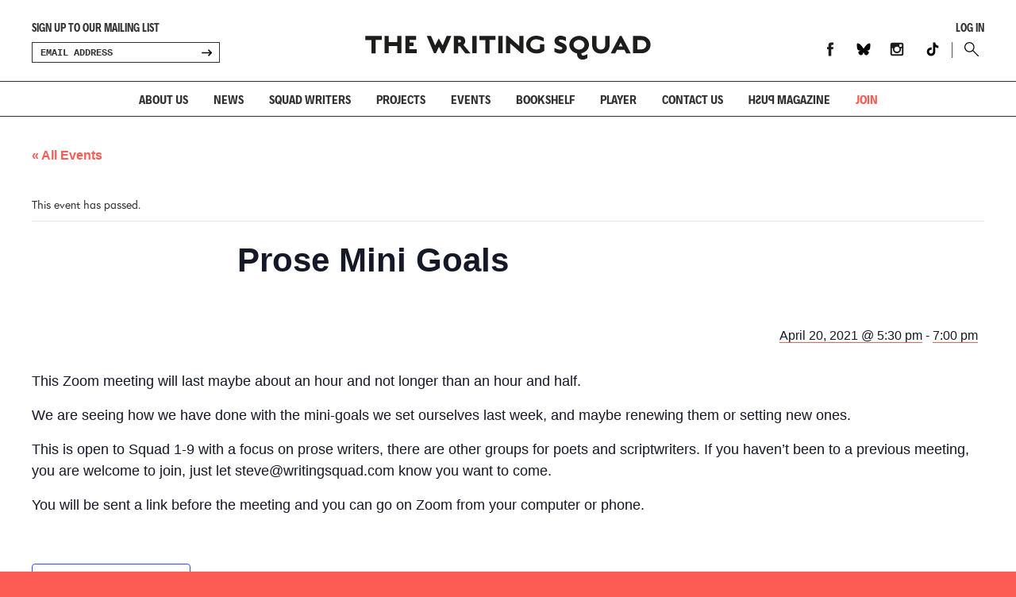

--- FILE ---
content_type: text/html; charset=UTF-8
request_url: https://www.writingsquad.com/cal/prose-mini-goals-11/
body_size: 13488
content:

<!DOCTYPE html>
<!--[if lt IE 7]>      <html class="no-js lt-ie9 lt-ie8 lt-ie7"> <![endif]-->
<!--[if IE 7]>         <html class="no-js lt-ie9 lt-ie8"> <![endif]-->
<!--[if IE 8]>         <html class="no-js lt-ie9"> <![endif]-->
<!--[if gt IE 8]><!--> <html class="no-js"> <!--<![endif]-->
<head>
    <meta charset="utf-8">
    <meta http-equiv="X-UA-Compatible" content="IE=edge,chrome=1">

            
   
    <script>
  (function(d) {
    var config = {
      kitId: 'olz7yyp',
      scriptTimeout: 3000,
      async: true
    },
    h=d.documentElement,t=setTimeout(function(){h.className=h.className.replace(/\bwf-loading\b/g,"")+" wf-inactive";},config.scriptTimeout),tk=d.createElement("script"),f=false,s=d.getElementsByTagName("script")[0],a;h.className+=" wf-loading";tk.src='https://use.typekit.net/'+config.kitId+'.js';tk.async=true;tk.onload=tk.onreadystatechange=function(){a=this.readyState;if(f||a&&a!="complete"&&a!="loaded")return;f=true;clearTimeout(t);try{Typekit.load(config)}catch(e){}};s.parentNode.insertBefore(tk,s)
  })(document);
</script>

<!--CSS-->
<link rel="stylesheet" href="https://www.writingsquad.com/wp-content/themes/WritingSquad/style.css?v=1">


<!--FAVICON-->
<link rel="apple-touch-icon" sizes="180x180" href="https://www.writingsquad.com/wp-content/themes/WritingSquad/fav/apple-touch-icon.png">
<link rel="icon" type="image/png" sizes="32x32" href="https://www.writingsquad.com/wp-content/themes/WritingSquad/fav/favicon-32x32.png">
<link rel="icon" type="image/png" sizes="16x16" href="https://www.writingsquad.com/wp-content/themes/WritingSquad/fav/favicon-16x16.png">
<link rel="manifest" href="https://www.writingsquad.com/wp-content/themes/WritingSquad/fav/manifest.json">
<link rel="mask-icon" href="https://www.writingsquad.com/wp-content/themes/WritingSquad/fav/safari-pinned-tab.svg" color="#5bbad5">
<meta name="theme-color" content="#ffffff">

<!--VIEWPORT-->
<meta name="viewport" content="width=device-width, initial-scale=1, user-scalable=no">

<!--MOBILE DETECT-->
	
<!--GOOGLE ANALYTICS-->
<script type="text/javascript">

  var _gaq = _gaq || [];
  _gaq.push(['_setAccount', 'UA-39222533-1']);
  _gaq.push(['_trackPageview']);

  (function() {
    var ga = document.createElement('script'); ga.type = 'text/javascript'; ga.async = true;
    ga.src = ('https:' == document.location.protocol ? 'https://ssl' : 'http://www') + '.google-analytics.com/ga.js';
    var s = document.getElementsByTagName('script')[0]; s.parentNode.insertBefore(ga, s);
  })();

</script>
	
<title>Prose Mini Goals - The Writing Squad</title>
<link rel='stylesheet' id='tribe-events-views-v2-bootstrap-datepicker-styles-css' href='https://www.writingsquad.com/wp-content/plugins/the-events-calendar/vendor/bootstrap-datepicker/css/bootstrap-datepicker.standalone.min.css?ver=6.9.0' type='text/css' media='all' />
<link rel='stylesheet' id='tec-variables-skeleton-css' href='https://www.writingsquad.com/wp-content/plugins/the-events-calendar/common/src/resources/css/variables-skeleton.min.css?ver=6.4.1' type='text/css' media='all' />
<link rel='stylesheet' id='tribe-common-skeleton-style-css' href='https://www.writingsquad.com/wp-content/plugins/the-events-calendar/common/src/resources/css/common-skeleton.min.css?ver=6.4.1' type='text/css' media='all' />
<link rel='stylesheet' id='tribe-tooltipster-css-css' href='https://www.writingsquad.com/wp-content/plugins/the-events-calendar/common/vendor/tooltipster/tooltipster.bundle.min.css?ver=6.4.1' type='text/css' media='all' />
<link rel='stylesheet' id='tribe-events-views-v2-skeleton-css' href='https://www.writingsquad.com/wp-content/plugins/the-events-calendar/src/resources/css/views-skeleton.min.css?ver=6.9.0' type='text/css' media='all' />
<link rel='stylesheet' id='tec-variables-full-css' href='https://www.writingsquad.com/wp-content/plugins/the-events-calendar/common/src/resources/css/variables-full.min.css?ver=6.4.1' type='text/css' media='all' />
<link rel='stylesheet' id='tribe-common-full-style-css' href='https://www.writingsquad.com/wp-content/plugins/the-events-calendar/common/src/resources/css/common-full.min.css?ver=6.4.1' type='text/css' media='all' />
<link rel='stylesheet' id='tribe-events-views-v2-full-css' href='https://www.writingsquad.com/wp-content/plugins/the-events-calendar/src/resources/css/views-full.min.css?ver=6.9.0' type='text/css' media='all' />
<link rel='stylesheet' id='tribe-events-views-v2-print-css' href='https://www.writingsquad.com/wp-content/plugins/the-events-calendar/src/resources/css/views-print.min.css?ver=6.9.0' type='text/css' media='print' />

		<!-- All in One SEO 4.4.8 - aioseo.com -->
		<meta name="description" content="This Zoom meeting will last maybe about an hour and not longer than an hour and half. We are seeing how we have done with the mini-goals we set ourselves last week, and maybe renewing them or setting new ones. This is open to Squad 1-9 with a focus on prose writers, there are other" />
		<meta name="robots" content="max-image-preview:large" />
		<link rel="canonical" href="https://www.writingsquad.com/cal/prose-mini-goals-11/" />
		<meta name="generator" content="All in One SEO (AIOSEO) 4.4.8" />
		<meta property="og:locale" content="en_US" />
		<meta property="og:site_name" content="The Writing Squad - A development programme for writers aged 16-22 living, working or studying in the north of England." />
		<meta property="og:type" content="article" />
		<meta property="og:title" content="Prose Mini Goals - The Writing Squad" />
		<meta property="og:description" content="This Zoom meeting will last maybe about an hour and not longer than an hour and half. We are seeing how we have done with the mini-goals we set ourselves last week, and maybe renewing them or setting new ones. This is open to Squad 1-9 with a focus on prose writers, there are other" />
		<meta property="og:url" content="https://www.writingsquad.com/cal/prose-mini-goals-11/" />
		<meta property="article:published_time" content="2021-04-05T08:45:46+00:00" />
		<meta property="article:modified_time" content="2021-04-05T08:45:46+00:00" />
		<meta name="twitter:card" content="summary_large_image" />
		<meta name="twitter:title" content="Prose Mini Goals - The Writing Squad" />
		<meta name="twitter:description" content="This Zoom meeting will last maybe about an hour and not longer than an hour and half. We are seeing how we have done with the mini-goals we set ourselves last week, and maybe renewing them or setting new ones. This is open to Squad 1-9 with a focus on prose writers, there are other" />
		<script type="application/ld+json" class="aioseo-schema">
			{"@context":"https:\/\/schema.org","@graph":[{"@type":"BreadcrumbList","@id":"https:\/\/www.writingsquad.com\/cal\/prose-mini-goals-11\/#breadcrumblist","itemListElement":[{"@type":"ListItem","@id":"https:\/\/www.writingsquad.com\/#listItem","position":1,"name":"Home","item":"https:\/\/www.writingsquad.com\/","nextItem":"https:\/\/www.writingsquad.com\/cal\/prose-mini-goals-11\/#listItem"},{"@type":"ListItem","@id":"https:\/\/www.writingsquad.com\/cal\/prose-mini-goals-11\/#listItem","position":2,"name":"Prose Mini Goals","previousItem":"https:\/\/www.writingsquad.com\/#listItem"}]},{"@type":"Organization","@id":"https:\/\/www.writingsquad.com\/#organization","name":"The Writing Squad","url":"https:\/\/www.writingsquad.com\/"},{"@type":"Person","@id":"https:\/\/www.writingsquad.com\/author\/squad_admin\/#author","url":"https:\/\/www.writingsquad.com\/author\/squad_admin\/","name":"squad_admin","image":{"@type":"ImageObject","@id":"https:\/\/www.writingsquad.com\/cal\/prose-mini-goals-11\/#authorImage","url":"https:\/\/secure.gravatar.com\/avatar\/766e7ce094862e172367caeda927498e?s=96&d=mm&r=g","width":96,"height":96,"caption":"squad_admin"}},{"@type":"WebPage","@id":"https:\/\/www.writingsquad.com\/cal\/prose-mini-goals-11\/#webpage","url":"https:\/\/www.writingsquad.com\/cal\/prose-mini-goals-11\/","name":"Prose Mini Goals - The Writing Squad","description":"This Zoom meeting will last maybe about an hour and not longer than an hour and half. We are seeing how we have done with the mini-goals we set ourselves last week, and maybe renewing them or setting new ones. This is open to Squad 1-9 with a focus on prose writers, there are other","inLanguage":"en-US","isPartOf":{"@id":"https:\/\/www.writingsquad.com\/#website"},"breadcrumb":{"@id":"https:\/\/www.writingsquad.com\/cal\/prose-mini-goals-11\/#breadcrumblist"},"author":{"@id":"https:\/\/www.writingsquad.com\/author\/squad_admin\/#author"},"creator":{"@id":"https:\/\/www.writingsquad.com\/author\/squad_admin\/#author"},"datePublished":"2021-04-05T08:45:46+00:00","dateModified":"2021-04-05T08:45:46+00:00"},{"@type":"WebSite","@id":"https:\/\/www.writingsquad.com\/#website","url":"https:\/\/www.writingsquad.com\/","name":"The Writing Squad","description":"A development programme for writers aged 16-22 living, working or studying in the north of England.","inLanguage":"en-US","publisher":{"@id":"https:\/\/www.writingsquad.com\/#organization"}}]}
		</script>
		<!-- All in One SEO -->

<link rel='dns-prefetch' href='//www.writingsquad.com' />
		<!-- This site uses the Google Analytics by MonsterInsights plugin v9.11.1 - Using Analytics tracking - https://www.monsterinsights.com/ -->
							<script src="//www.googletagmanager.com/gtag/js?id=G-3VNDMMLH4V"  data-cfasync="false" data-wpfc-render="false" type="text/javascript" async></script>
			<script data-cfasync="false" data-wpfc-render="false" type="text/javascript">
				var mi_version = '9.11.1';
				var mi_track_user = true;
				var mi_no_track_reason = '';
								var MonsterInsightsDefaultLocations = {"page_location":"https:\/\/www.writingsquad.com\/cal\/prose-mini-goals-11\/"};
								if ( typeof MonsterInsightsPrivacyGuardFilter === 'function' ) {
					var MonsterInsightsLocations = (typeof MonsterInsightsExcludeQuery === 'object') ? MonsterInsightsPrivacyGuardFilter( MonsterInsightsExcludeQuery ) : MonsterInsightsPrivacyGuardFilter( MonsterInsightsDefaultLocations );
				} else {
					var MonsterInsightsLocations = (typeof MonsterInsightsExcludeQuery === 'object') ? MonsterInsightsExcludeQuery : MonsterInsightsDefaultLocations;
				}

								var disableStrs = [
										'ga-disable-G-3VNDMMLH4V',
									];

				/* Function to detect opted out users */
				function __gtagTrackerIsOptedOut() {
					for (var index = 0; index < disableStrs.length; index++) {
						if (document.cookie.indexOf(disableStrs[index] + '=true') > -1) {
							return true;
						}
					}

					return false;
				}

				/* Disable tracking if the opt-out cookie exists. */
				if (__gtagTrackerIsOptedOut()) {
					for (var index = 0; index < disableStrs.length; index++) {
						window[disableStrs[index]] = true;
					}
				}

				/* Opt-out function */
				function __gtagTrackerOptout() {
					for (var index = 0; index < disableStrs.length; index++) {
						document.cookie = disableStrs[index] + '=true; expires=Thu, 31 Dec 2099 23:59:59 UTC; path=/';
						window[disableStrs[index]] = true;
					}
				}

				if ('undefined' === typeof gaOptout) {
					function gaOptout() {
						__gtagTrackerOptout();
					}
				}
								window.dataLayer = window.dataLayer || [];

				window.MonsterInsightsDualTracker = {
					helpers: {},
					trackers: {},
				};
				if (mi_track_user) {
					function __gtagDataLayer() {
						dataLayer.push(arguments);
					}

					function __gtagTracker(type, name, parameters) {
						if (!parameters) {
							parameters = {};
						}

						if (parameters.send_to) {
							__gtagDataLayer.apply(null, arguments);
							return;
						}

						if (type === 'event') {
														parameters.send_to = monsterinsights_frontend.v4_id;
							var hookName = name;
							if (typeof parameters['event_category'] !== 'undefined') {
								hookName = parameters['event_category'] + ':' + name;
							}

							if (typeof MonsterInsightsDualTracker.trackers[hookName] !== 'undefined') {
								MonsterInsightsDualTracker.trackers[hookName](parameters);
							} else {
								__gtagDataLayer('event', name, parameters);
							}
							
						} else {
							__gtagDataLayer.apply(null, arguments);
						}
					}

					__gtagTracker('js', new Date());
					__gtagTracker('set', {
						'developer_id.dZGIzZG': true,
											});
					if ( MonsterInsightsLocations.page_location ) {
						__gtagTracker('set', MonsterInsightsLocations);
					}
										__gtagTracker('config', 'G-3VNDMMLH4V', {"forceSSL":"true","link_attribution":"true"} );
										window.gtag = __gtagTracker;										(function () {
						/* https://developers.google.com/analytics/devguides/collection/analyticsjs/ */
						/* ga and __gaTracker compatibility shim. */
						var noopfn = function () {
							return null;
						};
						var newtracker = function () {
							return new Tracker();
						};
						var Tracker = function () {
							return null;
						};
						var p = Tracker.prototype;
						p.get = noopfn;
						p.set = noopfn;
						p.send = function () {
							var args = Array.prototype.slice.call(arguments);
							args.unshift('send');
							__gaTracker.apply(null, args);
						};
						var __gaTracker = function () {
							var len = arguments.length;
							if (len === 0) {
								return;
							}
							var f = arguments[len - 1];
							if (typeof f !== 'object' || f === null || typeof f.hitCallback !== 'function') {
								if ('send' === arguments[0]) {
									var hitConverted, hitObject = false, action;
									if ('event' === arguments[1]) {
										if ('undefined' !== typeof arguments[3]) {
											hitObject = {
												'eventAction': arguments[3],
												'eventCategory': arguments[2],
												'eventLabel': arguments[4],
												'value': arguments[5] ? arguments[5] : 1,
											}
										}
									}
									if ('pageview' === arguments[1]) {
										if ('undefined' !== typeof arguments[2]) {
											hitObject = {
												'eventAction': 'page_view',
												'page_path': arguments[2],
											}
										}
									}
									if (typeof arguments[2] === 'object') {
										hitObject = arguments[2];
									}
									if (typeof arguments[5] === 'object') {
										Object.assign(hitObject, arguments[5]);
									}
									if ('undefined' !== typeof arguments[1].hitType) {
										hitObject = arguments[1];
										if ('pageview' === hitObject.hitType) {
											hitObject.eventAction = 'page_view';
										}
									}
									if (hitObject) {
										action = 'timing' === arguments[1].hitType ? 'timing_complete' : hitObject.eventAction;
										hitConverted = mapArgs(hitObject);
										__gtagTracker('event', action, hitConverted);
									}
								}
								return;
							}

							function mapArgs(args) {
								var arg, hit = {};
								var gaMap = {
									'eventCategory': 'event_category',
									'eventAction': 'event_action',
									'eventLabel': 'event_label',
									'eventValue': 'event_value',
									'nonInteraction': 'non_interaction',
									'timingCategory': 'event_category',
									'timingVar': 'name',
									'timingValue': 'value',
									'timingLabel': 'event_label',
									'page': 'page_path',
									'location': 'page_location',
									'title': 'page_title',
									'referrer' : 'page_referrer',
								};
								for (arg in args) {
																		if (!(!args.hasOwnProperty(arg) || !gaMap.hasOwnProperty(arg))) {
										hit[gaMap[arg]] = args[arg];
									} else {
										hit[arg] = args[arg];
									}
								}
								return hit;
							}

							try {
								f.hitCallback();
							} catch (ex) {
							}
						};
						__gaTracker.create = newtracker;
						__gaTracker.getByName = newtracker;
						__gaTracker.getAll = function () {
							return [];
						};
						__gaTracker.remove = noopfn;
						__gaTracker.loaded = true;
						window['__gaTracker'] = __gaTracker;
					})();
									} else {
										console.log("");
					(function () {
						function __gtagTracker() {
							return null;
						}

						window['__gtagTracker'] = __gtagTracker;
						window['gtag'] = __gtagTracker;
					})();
									}
			</script>
							<!-- / Google Analytics by MonsterInsights -->
		<link rel='stylesheet' id='tribe-events-v2-single-skeleton-css' href='https://www.writingsquad.com/wp-content/plugins/the-events-calendar/src/resources/css/tribe-events-single-skeleton.min.css?ver=6.9.0' type='text/css' media='all' />
<link rel='stylesheet' id='tribe-events-v2-single-skeleton-full-css' href='https://www.writingsquad.com/wp-content/plugins/the-events-calendar/src/resources/css/tribe-events-single-full.min.css?ver=6.9.0' type='text/css' media='all' />
<link rel='stylesheet' id='wp-block-library-css' href='https://www.writingsquad.com/wp-includes/css/dist/block-library/style.min.css?ver=6.6.4' type='text/css' media='all' />
<style id='classic-theme-styles-inline-css' type='text/css'>
/*! This file is auto-generated */
.wp-block-button__link{color:#fff;background-color:#32373c;border-radius:9999px;box-shadow:none;text-decoration:none;padding:calc(.667em + 2px) calc(1.333em + 2px);font-size:1.125em}.wp-block-file__button{background:#32373c;color:#fff;text-decoration:none}
</style>
<style id='global-styles-inline-css' type='text/css'>
:root{--wp--preset--aspect-ratio--square: 1;--wp--preset--aspect-ratio--4-3: 4/3;--wp--preset--aspect-ratio--3-4: 3/4;--wp--preset--aspect-ratio--3-2: 3/2;--wp--preset--aspect-ratio--2-3: 2/3;--wp--preset--aspect-ratio--16-9: 16/9;--wp--preset--aspect-ratio--9-16: 9/16;--wp--preset--color--black: #000000;--wp--preset--color--cyan-bluish-gray: #abb8c3;--wp--preset--color--white: #ffffff;--wp--preset--color--pale-pink: #f78da7;--wp--preset--color--vivid-red: #cf2e2e;--wp--preset--color--luminous-vivid-orange: #ff6900;--wp--preset--color--luminous-vivid-amber: #fcb900;--wp--preset--color--light-green-cyan: #7bdcb5;--wp--preset--color--vivid-green-cyan: #00d084;--wp--preset--color--pale-cyan-blue: #8ed1fc;--wp--preset--color--vivid-cyan-blue: #0693e3;--wp--preset--color--vivid-purple: #9b51e0;--wp--preset--gradient--vivid-cyan-blue-to-vivid-purple: linear-gradient(135deg,rgba(6,147,227,1) 0%,rgb(155,81,224) 100%);--wp--preset--gradient--light-green-cyan-to-vivid-green-cyan: linear-gradient(135deg,rgb(122,220,180) 0%,rgb(0,208,130) 100%);--wp--preset--gradient--luminous-vivid-amber-to-luminous-vivid-orange: linear-gradient(135deg,rgba(252,185,0,1) 0%,rgba(255,105,0,1) 100%);--wp--preset--gradient--luminous-vivid-orange-to-vivid-red: linear-gradient(135deg,rgba(255,105,0,1) 0%,rgb(207,46,46) 100%);--wp--preset--gradient--very-light-gray-to-cyan-bluish-gray: linear-gradient(135deg,rgb(238,238,238) 0%,rgb(169,184,195) 100%);--wp--preset--gradient--cool-to-warm-spectrum: linear-gradient(135deg,rgb(74,234,220) 0%,rgb(151,120,209) 20%,rgb(207,42,186) 40%,rgb(238,44,130) 60%,rgb(251,105,98) 80%,rgb(254,248,76) 100%);--wp--preset--gradient--blush-light-purple: linear-gradient(135deg,rgb(255,206,236) 0%,rgb(152,150,240) 100%);--wp--preset--gradient--blush-bordeaux: linear-gradient(135deg,rgb(254,205,165) 0%,rgb(254,45,45) 50%,rgb(107,0,62) 100%);--wp--preset--gradient--luminous-dusk: linear-gradient(135deg,rgb(255,203,112) 0%,rgb(199,81,192) 50%,rgb(65,88,208) 100%);--wp--preset--gradient--pale-ocean: linear-gradient(135deg,rgb(255,245,203) 0%,rgb(182,227,212) 50%,rgb(51,167,181) 100%);--wp--preset--gradient--electric-grass: linear-gradient(135deg,rgb(202,248,128) 0%,rgb(113,206,126) 100%);--wp--preset--gradient--midnight: linear-gradient(135deg,rgb(2,3,129) 0%,rgb(40,116,252) 100%);--wp--preset--font-size--small: 13px;--wp--preset--font-size--medium: 20px;--wp--preset--font-size--large: 36px;--wp--preset--font-size--x-large: 42px;--wp--preset--spacing--20: 0.44rem;--wp--preset--spacing--30: 0.67rem;--wp--preset--spacing--40: 1rem;--wp--preset--spacing--50: 1.5rem;--wp--preset--spacing--60: 2.25rem;--wp--preset--spacing--70: 3.38rem;--wp--preset--spacing--80: 5.06rem;--wp--preset--shadow--natural: 6px 6px 9px rgba(0, 0, 0, 0.2);--wp--preset--shadow--deep: 12px 12px 50px rgba(0, 0, 0, 0.4);--wp--preset--shadow--sharp: 6px 6px 0px rgba(0, 0, 0, 0.2);--wp--preset--shadow--outlined: 6px 6px 0px -3px rgba(255, 255, 255, 1), 6px 6px rgba(0, 0, 0, 1);--wp--preset--shadow--crisp: 6px 6px 0px rgba(0, 0, 0, 1);}:where(.is-layout-flex){gap: 0.5em;}:where(.is-layout-grid){gap: 0.5em;}body .is-layout-flex{display: flex;}.is-layout-flex{flex-wrap: wrap;align-items: center;}.is-layout-flex > :is(*, div){margin: 0;}body .is-layout-grid{display: grid;}.is-layout-grid > :is(*, div){margin: 0;}:where(.wp-block-columns.is-layout-flex){gap: 2em;}:where(.wp-block-columns.is-layout-grid){gap: 2em;}:where(.wp-block-post-template.is-layout-flex){gap: 1.25em;}:where(.wp-block-post-template.is-layout-grid){gap: 1.25em;}.has-black-color{color: var(--wp--preset--color--black) !important;}.has-cyan-bluish-gray-color{color: var(--wp--preset--color--cyan-bluish-gray) !important;}.has-white-color{color: var(--wp--preset--color--white) !important;}.has-pale-pink-color{color: var(--wp--preset--color--pale-pink) !important;}.has-vivid-red-color{color: var(--wp--preset--color--vivid-red) !important;}.has-luminous-vivid-orange-color{color: var(--wp--preset--color--luminous-vivid-orange) !important;}.has-luminous-vivid-amber-color{color: var(--wp--preset--color--luminous-vivid-amber) !important;}.has-light-green-cyan-color{color: var(--wp--preset--color--light-green-cyan) !important;}.has-vivid-green-cyan-color{color: var(--wp--preset--color--vivid-green-cyan) !important;}.has-pale-cyan-blue-color{color: var(--wp--preset--color--pale-cyan-blue) !important;}.has-vivid-cyan-blue-color{color: var(--wp--preset--color--vivid-cyan-blue) !important;}.has-vivid-purple-color{color: var(--wp--preset--color--vivid-purple) !important;}.has-black-background-color{background-color: var(--wp--preset--color--black) !important;}.has-cyan-bluish-gray-background-color{background-color: var(--wp--preset--color--cyan-bluish-gray) !important;}.has-white-background-color{background-color: var(--wp--preset--color--white) !important;}.has-pale-pink-background-color{background-color: var(--wp--preset--color--pale-pink) !important;}.has-vivid-red-background-color{background-color: var(--wp--preset--color--vivid-red) !important;}.has-luminous-vivid-orange-background-color{background-color: var(--wp--preset--color--luminous-vivid-orange) !important;}.has-luminous-vivid-amber-background-color{background-color: var(--wp--preset--color--luminous-vivid-amber) !important;}.has-light-green-cyan-background-color{background-color: var(--wp--preset--color--light-green-cyan) !important;}.has-vivid-green-cyan-background-color{background-color: var(--wp--preset--color--vivid-green-cyan) !important;}.has-pale-cyan-blue-background-color{background-color: var(--wp--preset--color--pale-cyan-blue) !important;}.has-vivid-cyan-blue-background-color{background-color: var(--wp--preset--color--vivid-cyan-blue) !important;}.has-vivid-purple-background-color{background-color: var(--wp--preset--color--vivid-purple) !important;}.has-black-border-color{border-color: var(--wp--preset--color--black) !important;}.has-cyan-bluish-gray-border-color{border-color: var(--wp--preset--color--cyan-bluish-gray) !important;}.has-white-border-color{border-color: var(--wp--preset--color--white) !important;}.has-pale-pink-border-color{border-color: var(--wp--preset--color--pale-pink) !important;}.has-vivid-red-border-color{border-color: var(--wp--preset--color--vivid-red) !important;}.has-luminous-vivid-orange-border-color{border-color: var(--wp--preset--color--luminous-vivid-orange) !important;}.has-luminous-vivid-amber-border-color{border-color: var(--wp--preset--color--luminous-vivid-amber) !important;}.has-light-green-cyan-border-color{border-color: var(--wp--preset--color--light-green-cyan) !important;}.has-vivid-green-cyan-border-color{border-color: var(--wp--preset--color--vivid-green-cyan) !important;}.has-pale-cyan-blue-border-color{border-color: var(--wp--preset--color--pale-cyan-blue) !important;}.has-vivid-cyan-blue-border-color{border-color: var(--wp--preset--color--vivid-cyan-blue) !important;}.has-vivid-purple-border-color{border-color: var(--wp--preset--color--vivid-purple) !important;}.has-vivid-cyan-blue-to-vivid-purple-gradient-background{background: var(--wp--preset--gradient--vivid-cyan-blue-to-vivid-purple) !important;}.has-light-green-cyan-to-vivid-green-cyan-gradient-background{background: var(--wp--preset--gradient--light-green-cyan-to-vivid-green-cyan) !important;}.has-luminous-vivid-amber-to-luminous-vivid-orange-gradient-background{background: var(--wp--preset--gradient--luminous-vivid-amber-to-luminous-vivid-orange) !important;}.has-luminous-vivid-orange-to-vivid-red-gradient-background{background: var(--wp--preset--gradient--luminous-vivid-orange-to-vivid-red) !important;}.has-very-light-gray-to-cyan-bluish-gray-gradient-background{background: var(--wp--preset--gradient--very-light-gray-to-cyan-bluish-gray) !important;}.has-cool-to-warm-spectrum-gradient-background{background: var(--wp--preset--gradient--cool-to-warm-spectrum) !important;}.has-blush-light-purple-gradient-background{background: var(--wp--preset--gradient--blush-light-purple) !important;}.has-blush-bordeaux-gradient-background{background: var(--wp--preset--gradient--blush-bordeaux) !important;}.has-luminous-dusk-gradient-background{background: var(--wp--preset--gradient--luminous-dusk) !important;}.has-pale-ocean-gradient-background{background: var(--wp--preset--gradient--pale-ocean) !important;}.has-electric-grass-gradient-background{background: var(--wp--preset--gradient--electric-grass) !important;}.has-midnight-gradient-background{background: var(--wp--preset--gradient--midnight) !important;}.has-small-font-size{font-size: var(--wp--preset--font-size--small) !important;}.has-medium-font-size{font-size: var(--wp--preset--font-size--medium) !important;}.has-large-font-size{font-size: var(--wp--preset--font-size--large) !important;}.has-x-large-font-size{font-size: var(--wp--preset--font-size--x-large) !important;}
:where(.wp-block-post-template.is-layout-flex){gap: 1.25em;}:where(.wp-block-post-template.is-layout-grid){gap: 1.25em;}
:where(.wp-block-columns.is-layout-flex){gap: 2em;}:where(.wp-block-columns.is-layout-grid){gap: 2em;}
:root :where(.wp-block-pullquote){font-size: 1.5em;line-height: 1.6;}
</style>
<script type="text/javascript" src="https://www.writingsquad.com/wp-includes/js/jquery/jquery.min.js?ver=3.7.1" id="jquery-core-js"></script>
<script type="text/javascript" src="https://www.writingsquad.com/wp-includes/js/jquery/jquery-migrate.min.js?ver=3.4.1" id="jquery-migrate-js"></script>
<script type="text/javascript" src="https://www.writingsquad.com/wp-content/plugins/the-events-calendar/common/src/resources/js/tribe-common.min.js?ver=6.4.1" id="tribe-common-js"></script>
<script type="text/javascript" src="https://www.writingsquad.com/wp-content/plugins/the-events-calendar/src/resources/js/views/breakpoints.min.js?ver=6.9.0" id="tribe-events-views-v2-breakpoints-js"></script>
<script type="text/javascript" src="https://www.writingsquad.com/wp-content/plugins/google-analytics-for-wordpress/assets/js/frontend-gtag.min.js?ver=9.11.1" id="monsterinsights-frontend-script-js" async="async" data-wp-strategy="async"></script>
<script data-cfasync="false" data-wpfc-render="false" type="text/javascript" id='monsterinsights-frontend-script-js-extra'>/* <![CDATA[ */
var monsterinsights_frontend = {"js_events_tracking":"true","download_extensions":"doc,pdf,ppt,zip,xls,docx,pptx,xlsx","inbound_paths":"[{\"path\":\"\\\/go\\\/\",\"label\":\"affiliate\"},{\"path\":\"\\\/recommend\\\/\",\"label\":\"affiliate\"}]","home_url":"https:\/\/www.writingsquad.com","hash_tracking":"false","v4_id":"G-3VNDMMLH4V"};/* ]]> */
</script>
<link rel="https://api.w.org/" href="https://www.writingsquad.com/wp-json/" /><link rel="alternate" title="JSON" type="application/json" href="https://www.writingsquad.com/wp-json/wp/v2/tribe_events/8998" /><link rel="EditURI" type="application/rsd+xml" title="RSD" href="https://www.writingsquad.com/xmlrpc.php?rsd" />
<meta name="generator" content="WordPress 6.6.4" />
<link rel='shortlink' href='https://www.writingsquad.com/?p=8998' />
<link rel="alternate" title="oEmbed (JSON)" type="application/json+oembed" href="https://www.writingsquad.com/wp-json/oembed/1.0/embed?url=https%3A%2F%2Fwww.writingsquad.com%2Fcal%2Fprose-mini-goals-11%2F" />
<link rel="alternate" title="oEmbed (XML)" type="text/xml+oembed" href="https://www.writingsquad.com/wp-json/oembed/1.0/embed?url=https%3A%2F%2Fwww.writingsquad.com%2Fcal%2Fprose-mini-goals-11%2F&#038;format=xml" />
<meta name="tec-api-version" content="v1"><meta name="tec-api-origin" content="https://www.writingsquad.com"><link rel="alternate" href="https://www.writingsquad.com/wp-json/tribe/events/v1/events/8998" /><script type="application/ld+json">
[{"@context":"http://schema.org","@type":"Event","name":"Prose Mini Goals","description":"&lt;p&gt;This Zoom meeting will last maybe about an hour and not longer than an hour and half. We are seeing how we have done with the mini-goals we set ourselves [&hellip;]&lt;/p&gt;\\n","url":"https://www.writingsquad.com/cal/prose-mini-goals-11/","eventAttendanceMode":"https://schema.org/OfflineEventAttendanceMode","eventStatus":"https://schema.org/EventScheduled","startDate":"2021-04-20T17:30:00+00:00","endDate":"2021-04-20T19:00:00+00:00","performer":"Organization"}]
</script><style id="wpforms-css-vars-root">
				:root {
					--wpforms-field-border-radius: 3px;
--wpforms-field-background-color: #ffffff;
--wpforms-field-border-color: rgba( 0, 0, 0, 0.25 );
--wpforms-field-text-color: rgba( 0, 0, 0, 0.7 );
--wpforms-label-color: rgba( 0, 0, 0, 0.85 );
--wpforms-label-sublabel-color: rgba( 0, 0, 0, 0.55 );
--wpforms-label-error-color: #d63637;
--wpforms-button-border-radius: 3px;
--wpforms-button-background-color: #066aab;
--wpforms-button-text-color: #ffffff;
--wpforms-field-size-input-height: 43px;
--wpforms-field-size-input-spacing: 15px;
--wpforms-field-size-font-size: 16px;
--wpforms-field-size-line-height: 19px;
--wpforms-field-size-padding-h: 14px;
--wpforms-field-size-checkbox-size: 16px;
--wpforms-field-size-sublabel-spacing: 5px;
--wpforms-field-size-icon-size: 1;
--wpforms-label-size-font-size: 16px;
--wpforms-label-size-line-height: 19px;
--wpforms-label-size-sublabel-font-size: 14px;
--wpforms-label-size-sublabel-line-height: 17px;
--wpforms-button-size-font-size: 17px;
--wpforms-button-size-height: 41px;
--wpforms-button-size-padding-h: 15px;
--wpforms-button-size-margin-top: 10px;

				}
			</style>


</head>


<body class="tribe_events-template-default single single-tribe_events postid-8998 tribe-no-js page-template-writing-squad tribe-filter-live events-single tribe-events-style-full tribe-events-style-theme" data-page="home" data-os="notios">
    <!--[if lt IE 7]>
        <p class="browsehappy">You are using an <strong>outdated</strong> browser. Please <a href="http://browsehappy.com/">upgrade your browser</a> to improve your experience.</p>
    <![endif]-->
      
<!--FACEBOOK-->   
<div id="fb-root"></div>
<script>(function(d, s, id) {
  var js, fjs = d.getElementsByTagName(s)[0];
  if (d.getElementById(id)) return;
  js = d.createElement(s); js.id = id;
  js.src = "//connect.facebook.net/en_GB/sdk.js#xfbml=1&version=v2.0";
  fjs.parentNode.insertBefore(js, fjs);
}(document, 'script', 'facebook-jssdk'));

    function fbShare(url, title, winWidth, winHeight) { 
        var winTop = (screen.height / 2) - (winHeight / 2); 
        var winLeft = (screen.width / 2) - (winWidth / 2); 
        window.open('http://www.facebook.com/sharer.php?s=100&p[title]=' + title + '&p[url]=' + url, 'sharer', 'top=' + winTop + ',left=' + winLeft + ',toolbar=0,status=0,width=' + winWidth + ',height=' + winHeight);
    }
    
    function twShare(url, title, winWidth, winHeight) { 
        var winTop = (screen.height / 2) - (winHeight / 2); 
        var winLeft = (screen.width / 2) - (winWidth / 2);
        window.open('https://twitter.com/intent/tweet?text=Check this out:%20' + title + '%20-%20&url=' + url, 'sharer', 'top=' + winTop + ',left=' + winLeft + ',toolbar=0,status=0,width=' + winWidth + ',height=' + winHeight);
    }
    
    
 
 </script>

<!--TWITTER-->   
<script>!function(d,s,id){var js,fjs=d.getElementsByTagName(s)[0],p=/^http:/.test(d.location)?'http':'https';if(!d.getElementById(id)){js=d.createElement(s);js.id=id;js.src=p+'://platform.twitter.com/widgets.js';fjs.parentNode.insertBefore(js,fjs);}}(document, 'script', 'twitter-wjs');</script>

<!--DROPLET-->   
	<header>





		<div id="headerWrapper" class="headerWrapper">
				<div class="contentWrapper">
					<a href="https://www.writingsquad.com" class="mainLogo">Writing Squad</a>
										
					                    					
						<div class="headerUI">
							<a href="https://www.writingsquad.com/log-in" class="logInButton">Log In</a>						
							<ul class="headerSocials">
                            <li><a href="https://www.facebook.com/TheWritingSquad/" class="facebook" target="_blank">Facebook</a></li><li><a href="https://bsky.app/profile/thewritingsquad.bsky.social" class="bluesky" target="_blank">Bluesky</a></li><li><a href="https://instagram.com/thewritingsquadofficial" class="instagram" target="_blank">Instagram</a></li>
                                <li><a href="https://www.tiktok.com/@thewritingsquaduk" class="tiktok" target="_blank">TikTok</a></li>							</ul>
							<a href="" id="searchButton" class="searchButton">Search</a>							
						</div>
					
										
					<div class="headerSignupWrapper">
						<div id="headerError" class="headerError">Sign up to our mailing list</div>
<!--
						<form action="https://rhdesignsltd.createsend.com/t/r/s/uyiitlt/" method="post" id="subForm" class="headerSignUp">    
					        <input id="fieldEmail" name="cm-uyiitlt-uyiitlt" type="email" placeholder="EMAIL ADDRESS" required />    
					        <button type="submit" class="submit">SIGN UP</button>   
						</form>
-->
						<form action="https://writingsquad.us2.list-manage.com/subscribe/post?u=cb441a44bcf403da7ce93d6df&amp;id=0ac99584ca" method="post" id="subFormHeader" name="mc-embedded-subscribe-form" class="validate headerSignUp" target="_blank" novalidate>						    
								<input type="email" value="" name="EMAIL" class="email" id="headerEmail" placeholder="email address" required>
							    <div style="position: absolute; left: -5000px;" aria-hidden="true"><input type="text" name="b_cb441a44bcf403da7ce93d6df_4ff047f3ae" tabindex="-1" value=""></div>
							    <button type="submit" id="headerSubmit" class="submit transition">SIGN UP</button> 						   
						</form>
						
		
					</div>
					
					<div id="searchWrapper" class="searchWrapper box">
						<form method="get" id="searchForm" class="search-form" action="https://www.writingsquad.com">				
							<input type="text" id="searchBox" class="searchBox box" placeholder="Search" value="" name="s" title="Search" />
							 <button type="submit" id="submitSearch" class="submitSearch">Search</button> 				
						</form>	
					</div>
				</div>
			<nav>				
				<ul class="mainNav">
					<li><a href="https://www.writingsquad.com/who-we-are" class="transition ">About Us</a></li>
					<li><a href="https://www.writingsquad.com/news" class="transition ">News</a></li>
					<li><a href="https://www.writingsquad.com/squad-writers" class="transition ">Squad Writers</a></li>
					<li><a href="https://www.writingsquad.com/projects" class="">Projects</a></li>
					<li><a href="https://www.writingsquad.com/events" class="transition ">Events</a></li>
					<li><a href="https://www.writingsquad.com/book-shelf" class="transition ">Bookshelf</a></li>
<li><a href="https://www.writingsquad.com/player" class="transition ">Player</a></li>
					<li><a href="https://www.writingsquad.com/contact" class="transition ">Contact us</a></li>
					<li><a href="https://www.writingsquad.com/push-magazine" class="transition "><span class="reverse">PUSH</span> <span class="magazine">Magazine</span></a></li>
					<li><a href="https://www.writingsquad.com/join" class="transition joinLink ">JOIN</a></li>				</ul>
																			</nav>		
				
		</div>		
		
	</header>

	<div class="headerClear "></div>

	<main>
<div class="contentWrapper">
	
	<br /><br />
 
 
 <section id="tribe-events"><div class="tribe-events-before-html"></div><span class="tribe-events-ajax-loading"><img class="tribe-events-spinner-medium" src="https://www.writingsquad.com/wp-content/plugins/the-events-calendar/src/resources/images/tribe-loading.gif" alt="Loading Events" /></span>
<div id="tribe-events-content" class="tribe-events-single">

	<p class="tribe-events-back">
		<a href="https://www.writingsquad.com/calendar/"> &laquo; All Events</a>
	</p>

	<!-- Notices -->
	<div class="tribe-events-notices"><ul><li>This event has passed.</li></ul></div>
	<h1 class="tribe-events-single-event-title">Prose Mini Goals</h1>
	<div class="tribe-events-schedule tribe-clearfix">
		<h2><span class="tribe-event-date-start">April 20, 2021 @ 5:30 pm</span> - <span class="tribe-event-time">7:00 pm</span></h2>			</div>

	<!-- Event header -->
	<div id="tribe-events-header"  data-title="Prose Mini Goals - The Writing Squad" data-viewtitle="Prose Mini Goals">
		<!-- Navigation -->
		<nav class="tribe-events-nav-pagination" aria-label="Event Navigation">
			<ul class="tribe-events-sub-nav">
				<li class="tribe-events-nav-previous"><a href="https://www.writingsquad.com/cal/sff-mini-goals-2/"><span>&laquo;</span> SFF Mini Goals</a></li>
				<li class="tribe-events-nav-next"><a href="https://www.writingsquad.com/cal/poets-mini-goals-12/">Poets Mini Goals <span>&raquo;</span></a></li>
			</ul>
			<!-- .tribe-events-sub-nav -->
		</nav>
	</div>
	<!-- #tribe-events-header -->

			<div id="post-8998" class="post-8998 tribe_events type-tribe_events status-publish hentry">
			<!-- Event featured image, but exclude link -->
			
			<!-- Event content -->
						<div class="tribe-events-single-event-description tribe-events-content">
				<p>This Zoom meeting will last maybe about an hour and not longer than an hour and half.</p>
<p>We are seeing how we have done with the mini-goals we set ourselves last week, and maybe renewing them or setting new ones.</p>
<p>This is open to Squad 1-9 with a focus on prose writers, there are other groups for poets and scriptwriters. If you haven’t been to a previous meeting, you are welcome to join, just let steve@writingsquad.com know you want to come.</p>
<p>You will be sent a link before the meeting and you can go on Zoom from your computer or phone.</p>
			</div>
			<!-- .tribe-events-single-event-description -->
			<div class="tribe-events tribe-common">
	<div class="tribe-events-c-subscribe-dropdown__container">
		<div class="tribe-events-c-subscribe-dropdown">
			<div class="tribe-common-c-btn-border tribe-events-c-subscribe-dropdown__button">
				<svg  class="tribe-common-c-svgicon tribe-common-c-svgicon--cal-export tribe-events-c-subscribe-dropdown__export-icon"  viewBox="0 0 23 17" xmlns="http://www.w3.org/2000/svg">
  <path fill-rule="evenodd" clip-rule="evenodd" d="M.128.896V16.13c0 .211.145.383.323.383h15.354c.179 0 .323-.172.323-.383V.896c0-.212-.144-.383-.323-.383H.451C.273.513.128.684.128.896Zm16 6.742h-.901V4.679H1.009v10.729h14.218v-3.336h.901V7.638ZM1.01 1.614h14.218v2.058H1.009V1.614Z" />
  <path d="M20.5 9.846H8.312M18.524 6.953l2.89 2.909-2.855 2.855" stroke-width="1.2" stroke-linecap="round" stroke-linejoin="round"/>
</svg>
				<button
					class="tribe-events-c-subscribe-dropdown__button-text"
					aria-expanded="false"
					aria-controls="tribe-events-subscribe-dropdown-content"
					aria-label=""
				>
					Add to calendar				</button>
				<svg  class="tribe-common-c-svgicon tribe-common-c-svgicon--caret-down tribe-events-c-subscribe-dropdown__button-icon"  viewBox="0 0 10 7" xmlns="http://www.w3.org/2000/svg" aria-hidden="true"><path fill-rule="evenodd" clip-rule="evenodd" d="M1.008.609L5 4.6 8.992.61l.958.958L5 6.517.05 1.566l.958-.958z" class="tribe-common-c-svgicon__svg-fill"/></svg>
			</div>
			<div id="tribe-events-subscribe-dropdown-content" class="tribe-events-c-subscribe-dropdown__content">
				<ul class="tribe-events-c-subscribe-dropdown__list">
											
<li class="tribe-events-c-subscribe-dropdown__list-item">
	<a
		href="https://www.google.com/calendar/event?action=TEMPLATE&#038;dates=20210420T173000/20210420T190000&#038;text=Prose%20Mini%20Goals&#038;details=This+Zoom+meeting+will+last+maybe+about+an+hour+and+not+longer+than+an+hour+and+half.We+are+seeing+how+we+have+done+with+the+mini-goals+we+set+ourselves+last+week%2C+and+maybe+renewing+them+or+setting+new+ones.This+is+open+to+Squad+1-9+with+a+focus+on+prose+writers%2C+there+are+other+groups+for+poets+and+scriptwriters.+If+you+haven%E2%80%99t+been+to+a+previous+meeting%2C+you+are+welcome+to+join%2C+just+let+steve%40writingsquad.com+know+you+want+to+come.You+will+be+sent+a+link+before+the+meeting+and+you+can+go+on+Zoom+from+your+computer+or+phone.&#038;trp=false&#038;ctz=UTC+0&#038;sprop=website:https://www.writingsquad.com"
		class="tribe-events-c-subscribe-dropdown__list-item-link"
		target="_blank"
		rel="noopener noreferrer nofollow noindex"
	>
		Google Calendar	</a>
</li>
											
<li class="tribe-events-c-subscribe-dropdown__list-item">
	<a
		href="webcal://www.writingsquad.com/cal/prose-mini-goals-11/?ical=1"
		class="tribe-events-c-subscribe-dropdown__list-item-link"
		target="_blank"
		rel="noopener noreferrer nofollow noindex"
	>
		iCalendar	</a>
</li>
											
<li class="tribe-events-c-subscribe-dropdown__list-item">
	<a
		href="https://outlook.office.com/owa/?path=/calendar/action/compose&#038;rrv=addevent&#038;startdt=2021-04-20T17%3A30%3A00%2B00%3A00&#038;enddt=2021-04-20T19%3A00%3A00%2B00%3A00&#038;location&#038;subject=Prose%20Mini%20Goals&#038;body=This%20Zoom%20meeting%20will%20last%20maybe%20about%20an%20hour%20and%20not%20longer%20than%20an%20hour%20and%20half.We%20are%20seeing%20how%20we%20have%20done%20with%20the%20mini-goals%20we%20set%20ourselves%20last%20week%2C%20and%20maybe%20renewing%20them%20or%20setting%20new%20ones.This%20is%20open%20to%20Squad%201-9%20with%20a%20focus%20on%20prose%20writers%2C%20there%20are%20other%20groups%20for%20poets%20and%20scriptwriters.%20If%20you%20haven%E2%80%99t%20been%20to%20a%20previous%20meeting%2C%20you%20are%20welcome%20to%20join%2C%20just%20let%20steve%40writingsquad.com%20know%20you%20want%20to%20come.You%20will%20be%20sent%20a%20link%20before%20the%20meeting%20and%20you%20can%20go%20on%20Zoom%20from%20your%20computer%20or%20phone."
		class="tribe-events-c-subscribe-dropdown__list-item-link"
		target="_blank"
		rel="noopener noreferrer nofollow noindex"
	>
		Outlook 365	</a>
</li>
											
<li class="tribe-events-c-subscribe-dropdown__list-item">
	<a
		href="https://outlook.live.com/owa/?path=/calendar/action/compose&#038;rrv=addevent&#038;startdt=2021-04-20T17%3A30%3A00%2B00%3A00&#038;enddt=2021-04-20T19%3A00%3A00%2B00%3A00&#038;location&#038;subject=Prose%20Mini%20Goals&#038;body=This%20Zoom%20meeting%20will%20last%20maybe%20about%20an%20hour%20and%20not%20longer%20than%20an%20hour%20and%20half.We%20are%20seeing%20how%20we%20have%20done%20with%20the%20mini-goals%20we%20set%20ourselves%20last%20week%2C%20and%20maybe%20renewing%20them%20or%20setting%20new%20ones.This%20is%20open%20to%20Squad%201-9%20with%20a%20focus%20on%20prose%20writers%2C%20there%20are%20other%20groups%20for%20poets%20and%20scriptwriters.%20If%20you%20haven%E2%80%99t%20been%20to%20a%20previous%20meeting%2C%20you%20are%20welcome%20to%20join%2C%20just%20let%20steve%40writingsquad.com%20know%20you%20want%20to%20come.You%20will%20be%20sent%20a%20link%20before%20the%20meeting%20and%20you%20can%20go%20on%20Zoom%20from%20your%20computer%20or%20phone."
		class="tribe-events-c-subscribe-dropdown__list-item-link"
		target="_blank"
		rel="noopener noreferrer nofollow noindex"
	>
		Outlook Live	</a>
</li>
									</ul>
			</div>
		</div>
	</div>
</div>

			<!-- Event meta -->
						
	<div class="tribe-events-single-section tribe-events-event-meta primary tribe-clearfix">


<div class="tribe-events-meta-group tribe-events-meta-group-details">
	<h2 class="tribe-events-single-section-title"> Details </h2>
	<dl>

		
			<dt class="tribe-events-start-date-label"> Date: </dt>
			<dd>
				<abbr class="tribe-events-abbr tribe-events-start-date published dtstart" title="2021-04-20"> April 20, 2021 </abbr>
			</dd>

			<dt class="tribe-events-start-time-label"> Time: </dt>
			<dd>
				<div class="tribe-events-abbr tribe-events-start-time published dtstart" title="2021-04-20">
					5:30 pm - 7:00 pm									</div>
			</dd>

		
		
		
		
		
		
			</dl>
</div>

	</div>


					</div> <!-- #post-x -->
			
	<!-- Event footer -->
	<div id="tribe-events-footer">
		<!-- Navigation -->
		<nav class="tribe-events-nav-pagination" aria-label="Event Navigation">
			<ul class="tribe-events-sub-nav">
				<li class="tribe-events-nav-previous"><a href="https://www.writingsquad.com/cal/sff-mini-goals-2/"><span>&laquo;</span> SFF Mini Goals</a></li>
				<li class="tribe-events-nav-next"><a href="https://www.writingsquad.com/cal/poets-mini-goals-12/">Poets Mini Goals <span>&raquo;</span></a></li>
			</ul>
			<!-- .tribe-events-sub-nav -->
		</nav>
	</div>
	<!-- #tribe-events-footer -->

</div><!-- #tribe-events-content -->
<div class="tribe-events-after-html"></div>
<!--
This calendar is powered by The Events Calendar.
http://evnt.is/18wn
-->
</section> 	
 	
 	<br /><br />
</div>
        
</main>

<footer>
    <div id="footerWrapper" class="footerWrapper">
        <div class="contentWrapper">

            <div class="footerColumn1">
                <img src="https://www.writingsquad.com/wp-content/themes/WritingSquad/images/tmp/logo.png" class="footerLogo" alt="Writing Squad" />
                <div class="footerLegal">
                    The Writing Squad &copy; 2026<br />
                    Site by <a href="http://rabbithole.co.uk" target="_blank">Rabbit Hole</a><br /><br />
                    <a href="https://www.writingsquad.com/privacy-policy/">Privacy Policy</a>
                    
                </div>
                <a href="" class="artsCouncil" target="_blank"><img src="https://www.writingsquad.com/wp-content/themes/WritingSquad/images/artscouncil.svg" alt="Supported by Arts Council England" /></a>
            </div>

            
            <div class="footerColumn2">
                                
                
            </div>
            
            <a href="" class="artsCouncil artsCouncilMobile" target="_blank"><img src="https://www.writingsquad.com/wp-content/themes/WritingSquad/images/artscouncil.svg" alt="Supported by Arts Council England" /></a>
            
            <div class="clearfix"></div>
            
            <ul class="footerNav">
                <li><a href="https://www.writingsquad.com/who-we-are" class="transition">About Us</a></li>
                <li><a href="https://www.writingsquad.com/news" class="transition">News</a></li>
                <li><a href="https://www.writingsquad.com/squad-writers" class="transition">Squad Writers</a></li>
                <li><a href="https://www.writingsquad.com/events" class="transition">Events</a></li>
                <li><a href="https://www.writingsquad.com/book-shelf" class="transition">Bookshelf</a></li>
                <li><a href="https://www.writingsquad.com/squad-pod" class="transition">Podcasts</a></li>
                <li><a href="https://www.writingsquad.com/player" class="transition">Player</a></li>
                <li><a href="https://www.writingsquad.com/contact" class="transition">Contact Us</a></li>
                <li><a href="https://www.writingsquad.com/push-magazine" class="transition"><span class="reverse">PUSH</span> <span class="magazine">Magazine</span></a></li>
            </ul>
        </div>
    </div>
</footer>

<div class="mobileMenuBar">
    <a href="https://www.writingsquad.com" class="mobileHomeButton"></a><a href="#" id="mobileShareButton" class="mobileShareButton"><span></span></a><a href="" id="mobileSearchButton" class="mobileSearchButton"><span></span></a><a href="#" id="mobileMenuButton" class="mobileMenuButton"><span></span></a>
</div>

<div id="mobileMenu" class="mobileMenu">
        <div class="mobileMenuInner">
            <ul class="mobileNav box">
                <li><a href="https://www.writingsquad.com/join-the-squad" class="transition animate">JOIN</a></li>
                <li><a href="" class="subNavButton transition animate">About Us</a>
                    <ul class="mobileSubNav">
                        <li><a href="https://www.writingsquad.com/who-we-are">Who We Are</a></li>
                        <li><a href="https://www.writingsquad.com/the-team">The Team</a></li>
                        <li><a href="https://www.writingsquad.com/the-programme">The Programme</a></li>							
                        <li><a href="https://www.writingsquad.com/our-partners">Partners</a></li>
                        <li><a href="https://www.writingsquad.com/join-the-squad">Join The Squad</a></li>
                    </ul>
                </li>
                <li><a href="https://www.writingsquad.com/news" class="transition animate">News</a></li>
                <li><a href="https://www.writingsquad.com/squad-writers" class="subNavButton transition animate">Squad Writers</a>
                    <ul class="mobileSubNav">
                        <li><a href="https://www.writingsquad.com/squad-writers">Our Squad Writers</a></li>
                        <li><a href="https://www.writingsquad.com/where-squad-writers-get-to">Where Squad Writers Get To</a></li>
                    </ul>
                </li>
                <li><a href="https://www.writingsquad.com/projects" class="transition animate">Projects</a></li>
                <li><a href="https://www.writingsquad.com/events" class="transition animate">Events</a></li>
                <li><a href="https://www.writingsquad.com/book-shelf" class="transition animate">Bookshelf</a></li>
<!-- 					<li><a href="https://www.writingsquad.com/book-shelf" class="transition">Bookshelf</a></li> -->
                
<!-- 					<li><a href="https://www.writingsquad.com/squad-pod" class="transition">Podcasts</a></li> -->
                
                <li><a href="https://www.writingsquad.com/player" class="subNavButton transition animate">Player</a>
                    <ul class="mobileSubNav">
                        <li><a href="https://www.writingsquad.com/player">Film</a></li>
                        <li><a href="https://www.writingsquad.com/squad-pod">Podcasts</a></li>
                    </ul>
                </li>
                

                <li><a href="https://www.writingsquad.com/contact" class="transition animate">Contact Us</a></li>
                <li><a href="https://www.writingsquad.com/push-magazine" class="transition animate"><span class="reverse">PUSH</span> Magazine</a></li>
                            </ul>	
            <ul class="mobileSocials box">
                <li><a href="https://www.facebook.com/TheWritingSquad/" class="facebook animate">Facebook</a></li>
                                                    <li><a href="https://bsky.app/profile/thewritingsquad.bsky.social" class="bluesky animate" target="_blank">Bluesky</a></li>
                                <li><a href="https://instagram.com/thewritingsquadofficial" class="instagram animate" target="_blank">Instagram</a></li>
                                    <li><a href="https://www.tiktok.com/@thewritingsquaduk" class="tiktok animate" target="_blank">TikTok</a></li>
                            </ul>
            
                            <a href="https://www.writingsquad.com/log-in" class="mobileLogInButton animate">Log In</a>
                    </div>
            
    </div>
    
    <div id="mobileShareWrapper" class="mobileShareWrapper">
            <div class="mobileShareInner">
                <span class="animate">SHARE THIS PAGE</span>
                
                
                
                
                <ul id="mobileSocials" class="mobileSocials box">
                    <li><a href="javascript:fbShare('', 'Prose Mini Goals', 520, 350)" class="facebook animate">Facebook</a></li>
                    <li><a href="javascript:twShare('', 'Prose Mini Goals', 520, 350)" class="twitter animate">Twitter</a></li>
                    <li><a href="mailto:?subject=Check%20this%20out&body=The%20Writing%20Squad,%20Prose Mini Goals%20-%20" class="email animate">Email</a></li>
                </ul>
                
                
            </div>
    </div>
    
    <div id="mobileSearchWrapper" class="mobileSearchWrapper box">
        <form method="get" id="searchFormMobile" class="search-form" action="https://www.writingsquad.com">				
            <div class="mobileSearchInput"><input type="text" id="searchBoxMobile" class="searchBox box" placeholder="Search" value="" name="s" title="Search" /></div>
             <button type="submit" id="submitSearchMobile" class="submitSearch">Search</button> 				
        </form>	
    </div>
    
    

     



<!--JQUERY-->
<script src="https://maps.googleapis.com/maps/api/js?key=AIzaSyCMAZrgscrIOjrIkiIyHMlZ3i-zouVPNjE"></script>
<script type="text/javascript" src="https://ajax.googleapis.com/ajax/libs/jquery/1.11.2/jquery.min.js"></script>

<!--JAVASCRIPT-->
<script src="https://cdnjs.cloudflare.com/ajax/libs/gsap/1.19.1/TweenMax.min.js"></script>

<script type="text/javascript" src="https://www.writingsquad.com/wp-content/themes/WritingSquad/js/plugins.js"></script>
<script type="text/javascript" src="https://www.writingsquad.com/wp-content/themes/WritingSquad/js/main.js?v=316"></script>

		<script>
		( function ( body ) {
			'use strict';
			body.className = body.className.replace( /\btribe-no-js\b/, 'tribe-js' );
		} )( document.body );
		</script>
		<script> /* <![CDATA[ */var tribe_l10n_datatables = {"aria":{"sort_ascending":": activate to sort column ascending","sort_descending":": activate to sort column descending"},"length_menu":"Show _MENU_ entries","empty_table":"No data available in table","info":"Showing _START_ to _END_ of _TOTAL_ entries","info_empty":"Showing 0 to 0 of 0 entries","info_filtered":"(filtered from _MAX_ total entries)","zero_records":"No matching records found","search":"Search:","all_selected_text":"All items on this page were selected. ","select_all_link":"Select all pages","clear_selection":"Clear Selection.","pagination":{"all":"All","next":"Next","previous":"Previous"},"select":{"rows":{"0":"","_":": Selected %d rows","1":": Selected 1 row"}},"datepicker":{"dayNames":["Sunday","Monday","Tuesday","Wednesday","Thursday","Friday","Saturday"],"dayNamesShort":["Sun","Mon","Tue","Wed","Thu","Fri","Sat"],"dayNamesMin":["S","M","T","W","T","F","S"],"monthNames":["January","February","March","April","May","June","July","August","September","October","November","December"],"monthNamesShort":["January","February","March","April","May","June","July","August","September","October","November","December"],"monthNamesMin":["Jan","Feb","Mar","Apr","May","Jun","Jul","Aug","Sep","Oct","Nov","Dec"],"nextText":"Next","prevText":"Prev","currentText":"Today","closeText":"Done","today":"Today","clear":"Clear"}};/* ]]> */ </script><script type="text/javascript" src="https://www.writingsquad.com/wp-content/plugins/the-events-calendar/vendor/bootstrap-datepicker/js/bootstrap-datepicker.min.js?ver=6.9.0" id="tribe-events-views-v2-bootstrap-datepicker-js"></script>
<script type="text/javascript" src="https://www.writingsquad.com/wp-content/plugins/the-events-calendar/src/resources/js/views/viewport.min.js?ver=6.9.0" id="tribe-events-views-v2-viewport-js"></script>
<script type="text/javascript" src="https://www.writingsquad.com/wp-content/plugins/the-events-calendar/src/resources/js/views/accordion.min.js?ver=6.9.0" id="tribe-events-views-v2-accordion-js"></script>
<script type="text/javascript" src="https://www.writingsquad.com/wp-content/plugins/the-events-calendar/src/resources/js/views/view-selector.min.js?ver=6.9.0" id="tribe-events-views-v2-view-selector-js"></script>
<script type="text/javascript" src="https://www.writingsquad.com/wp-content/plugins/the-events-calendar/src/resources/js/views/ical-links.min.js?ver=6.9.0" id="tribe-events-views-v2-ical-links-js"></script>
<script type="text/javascript" src="https://www.writingsquad.com/wp-content/plugins/the-events-calendar/src/resources/js/views/navigation-scroll.min.js?ver=6.9.0" id="tribe-events-views-v2-navigation-scroll-js"></script>
<script type="text/javascript" src="https://www.writingsquad.com/wp-content/plugins/the-events-calendar/src/resources/js/views/multiday-events.min.js?ver=6.9.0" id="tribe-events-views-v2-multiday-events-js"></script>
<script type="text/javascript" src="https://www.writingsquad.com/wp-content/plugins/the-events-calendar/src/resources/js/views/month-mobile-events.min.js?ver=6.9.0" id="tribe-events-views-v2-month-mobile-events-js"></script>
<script type="text/javascript" src="https://www.writingsquad.com/wp-content/plugins/the-events-calendar/src/resources/js/views/month-grid.min.js?ver=6.9.0" id="tribe-events-views-v2-month-grid-js"></script>
<script type="text/javascript" src="https://www.writingsquad.com/wp-content/plugins/the-events-calendar/common/vendor/tooltipster/tooltipster.bundle.min.js?ver=6.4.1" id="tribe-tooltipster-js"></script>
<script type="text/javascript" src="https://www.writingsquad.com/wp-content/plugins/the-events-calendar/src/resources/js/views/tooltip.min.js?ver=6.9.0" id="tribe-events-views-v2-tooltip-js"></script>
<script type="text/javascript" src="https://www.writingsquad.com/wp-content/plugins/the-events-calendar/src/resources/js/views/events-bar.min.js?ver=6.9.0" id="tribe-events-views-v2-events-bar-js"></script>
<script type="text/javascript" src="https://www.writingsquad.com/wp-content/plugins/the-events-calendar/src/resources/js/views/events-bar-inputs.min.js?ver=6.9.0" id="tribe-events-views-v2-events-bar-inputs-js"></script>
<script type="text/javascript" src="https://www.writingsquad.com/wp-content/plugins/the-events-calendar/src/resources/js/views/datepicker.min.js?ver=6.9.0" id="tribe-events-views-v2-datepicker-js"></script>
<script type="text/javascript" src="https://www.writingsquad.com/wp-content/plugins/the-events-calendar/common/src/resources/js/utils/query-string.min.js?ver=6.4.1" id="tribe-query-string-js"></script>
<script src='https://www.writingsquad.com/wp-content/plugins/the-events-calendar/common/src/resources/js/underscore-before.js'></script>
<script type="text/javascript" src="https://www.writingsquad.com/wp-includes/js/underscore.min.js?ver=1.13.4" id="underscore-js"></script>
<script src='https://www.writingsquad.com/wp-content/plugins/the-events-calendar/common/src/resources/js/underscore-after.js'></script>
<script defer type="text/javascript" src="https://www.writingsquad.com/wp-content/plugins/the-events-calendar/src/resources/js/views/manager.min.js?ver=6.9.0" id="tribe-events-views-v2-manager-js"></script>
 


</body>
</html>







--- FILE ---
content_type: image/svg+xml
request_url: https://www.writingsquad.com/wp-content/themes/WritingSquad/images/twitterRed.svg
body_size: 416
content:
<svg width="200" height="200" viewBox="0 0 200 200" fill="none" xmlns="http://www.w3.org/2000/svg">
<mask id="mask0_1048_57" style="mask-type:luminance" maskUnits="userSpaceOnUse" x="8" y="2" width="184" height="187">
<path d="M192 2H8V189H192V2Z" fill="white"/>
</mask>
<g mask="url(#mask0_1048_57)">
<path d="M117.505 81.1411L186.003 2H169.771L110.294 70.7171L62.7903 2H8L79.8354 105.912L8 188.904H24.2328L87.042 116.336L137.21 188.904H192L117.501 81.1411H117.505ZM95.272 106.828L87.9935 96.4806L30.0817 14.1458H55.0143L101.75 80.5926L109.028 90.9399L169.779 177.311H144.846L95.272 106.832V106.828Z" fill="#FC5C53"/>
</g>
</svg>


--- FILE ---
content_type: image/svg+xml
request_url: https://www.writingsquad.com/wp-content/themes/WritingSquad/images/facebook.svg
body_size: 507
content:
<?xml version="1.0" encoding="utf-8"?>
<!-- Generator: Adobe Illustrator 18.1.0, SVG Export Plug-In . SVG Version: 6.00 Build 0)  -->
<!DOCTYPE svg PUBLIC "-//W3C//DTD SVG 1.1//EN" "http://www.w3.org/Graphics/SVG/1.1/DTD/svg11.dtd">
<svg version="1.1" id="Layer_1" xmlns="http://www.w3.org/2000/svg" xmlns:xlink="http://www.w3.org/1999/xlink" x="0px" y="0px"
	 width="200px" height="200px" viewBox="0 0 200 200" enable-background="new 0 0 200 200" xml:space="preserve">
<path id="Facebook_1_" fill="#1D1D1B" d="M75.2,42.5c0,4.7,0,25.8,0,25.8H56.2v31.6h18.9v93.8H114V99.9h26.1c0,0,2.4-15.1,3.6-31.7
	c-3.4,0-29.6,0-29.6,0s0-18.4,0-21.6c0-3.2,4.2-7.6,8.4-7.6c4.2,0,13,0,21.2,0c0-4.3,0-19.2,0-32.9c-10.9,0-23.3,0-28.8,0
	C74.2,6.2,75.2,37.8,75.2,42.5z"/>
</svg>
